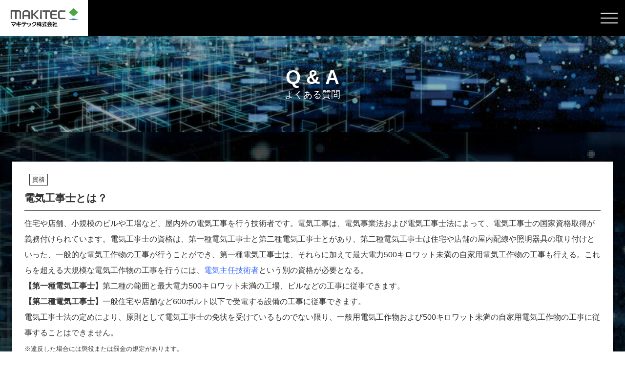

--- FILE ---
content_type: text/html; charset=UTF-8
request_url: http://makitec.co.jp/glossary/qa_license3/
body_size: 15184
content:
<!DOCTYPE html>
<html lang="ja">
<head>
  <meta charset="UTF-8" />
  <meta name="viewport" content="width=device-width,initial-scale=1" />
  <link rel="icon" href="" />
  <title>電気工事士とは？ &#8211; 岡山で電気保安、電気工事、省エネならマキテック株式会社</title>
<link rel='dns-prefetch' href='//kit.fontawesome.com' />
<link rel='dns-prefetch' href='//s.w.org' />
<link rel='stylesheet' id='wp-block-library-css'  href='http://makitec.co.jp/admin/wp-includes/css/dist/block-library/style.min.css?ver=5.5.17' type='text/css' media='all' />
<link rel='stylesheet' id='responsive-lightbox-prettyphoto-css'  href='http://makitec.co.jp/admin/wp-content/plugins/responsive-lightbox/assets/prettyphoto/prettyPhoto.min.css?ver=2.2.3' type='text/css' media='all' />
<link rel='stylesheet' id='resetcss-css'  href='http://makitec.co.jp/admin/wp-content/themes/Makitec/css/reset.css?ver=1579777343' type='text/css' media='all' />
<link rel='stylesheet' id='stylescss-css'  href='http://makitec.co.jp/admin/wp-content/themes/Makitec/style.css?ver=1592836309' type='text/css' media='all' />
<script type='text/javascript' src='http://makitec.co.jp/admin/wp-includes/js/jquery/jquery.js?ver=1.12.4-wp' id='jquery-core-js'></script>
<script type='text/javascript' src='http://makitec.co.jp/admin/wp-content/plugins/responsive-lightbox/assets/prettyphoto/jquery.prettyPhoto.min.js?ver=2.2.3' id='responsive-lightbox-prettyphoto-js'></script>
<script type='text/javascript' src='http://makitec.co.jp/admin/wp-content/plugins/responsive-lightbox/assets/infinitescroll/infinite-scroll.pkgd.min.js?ver=5.5.17' id='responsive-lightbox-infinite-scroll-js'></script>
<script type='text/javascript' id='responsive-lightbox-js-extra'>
/* <![CDATA[ */
var rlArgs = {"script":"prettyphoto","selector":"lightbox","customEvents":"","activeGalleries":"1","animationSpeed":"normal","slideshow":"0","slideshowDelay":"5000","slideshowAutoplay":"0","opacity":"0.75","showTitle":"1","allowResize":"1","allowExpand":"1","width":"1080","height":"720","separator":"\/","theme":"pp_default","horizontalPadding":"20","hideFlash":"0","wmode":"opaque","videoAutoplay":"0","modal":"0","deeplinking":"0","overlayGallery":"1","keyboardShortcuts":"1","social":"0","woocommerce_gallery":"0","ajaxurl":"https:\/\/makitec.co.jp\/admin\/wp-admin\/admin-ajax.php","nonce":"9759a7948b"};
/* ]]> */
</script>
<script type='text/javascript' src='http://makitec.co.jp/admin/wp-content/plugins/responsive-lightbox/js/front.js?ver=2.2.3' id='responsive-lightbox-js'></script>
<script type='text/javascript' src='http://makitec.co.jp/admin/wp-content/themes/Makitec/js/main.js?ver=1579239227' id='mainjs-js'></script>
<script type='text/javascript' src='https://kit.fontawesome.com/348b1424d9.js?ver=5.5.17' id='fontawesome-js'></script>
<link rel="https://api.w.org/" href="https://makitec.co.jp/wp-json/" /><link rel="alternate" type="application/json" href="https://makitec.co.jp/wp-json/wp/v2/glossary/399" /><link rel='shortlink' href='https://makitec.co.jp/?p=399' />
<link rel="alternate" type="application/json+oembed" href="https://makitec.co.jp/wp-json/oembed/1.0/embed?url=https%3A%2F%2Fmakitec.co.jp%2Fglossary%2Fqa_license3" />
<link rel="alternate" type="text/xml+oembed" href="https://makitec.co.jp/wp-json/oembed/1.0/embed?url=https%3A%2F%2Fmakitec.co.jp%2Fglossary%2Fqa_license3&#038;format=xml" />
<link rel="icon" href="https://makitec.co.jp/admin/wp-content/uploads/2020/04/cropped-logo_makitec-32x32.jpg" sizes="32x32" />
<link rel="icon" href="https://makitec.co.jp/admin/wp-content/uploads/2020/04/cropped-logo_makitec-192x192.jpg" sizes="192x192" />
<link rel="apple-touch-icon" href="https://makitec.co.jp/admin/wp-content/uploads/2020/04/cropped-logo_makitec-180x180.jpg" />
<meta name="msapplication-TileImage" content="https://makitec.co.jp/admin/wp-content/uploads/2020/04/cropped-logo_makitec-270x270.jpg" />
  <!-- Global site tag (gtag.js) - Google Analytics -->
  <script async src="https://www.googletagmanager.com/gtag/js?id=UA-158779622-1"></script>
  <script>
    window.dataLayer = window.dataLayer || [];
    function gtag(){dataLayer.push(arguments);}
    gtag('js', new Date());

    gtag('config', 'UA-158779622-1');
  </script>
</head>

<body>
  <header>
    <div class="header-container">
      <div class="logo">
        <a href="https://makitec.co.jp/"><img src="http://makitec.co.jp/admin/wp-content/themes/Makitec/images/logo_makitec.png" alt="マキテック株式会社"></a>
      </div>
      <nav class="menu-%e3%83%98%e3%83%83%e3%83%80%e3%83%bc-container"><ul id="menu-%e3%83%98%e3%83%83%e3%83%80%e3%83%bc" class="menu"><li id="menu-item-11" class="menu-item menu-item-type-post_type menu-item-object-page current_page_parent menu-item-11"><a href="https://makitec.co.jp/news/"><strong>NEWS</strong><span class="menu-item-description">お知らせ</span></a></li>
<li id="menu-item-22" class="menu-item menu-item-type-post_type menu-item-object-page menu-item-22"><a href="https://makitec.co.jp/company/"><strong>COMPANY</strong><span class="menu-item-description">会社概要</span></a></li>
<li id="menu-item-23" class="menu-item menu-item-type-post_type menu-item-object-page menu-item-23"><a href="https://makitec.co.jp/service/"><strong>SERVICE</strong><span class="menu-item-description">事業内容</span></a></li>
<li id="menu-item-400" class="menu-item menu-item-type-custom menu-item-object-custom menu-item-400"><a href="/works/"><strong>WORKS</strong><span class="menu-item-description">実績</span></a></li>
<li id="menu-item-441" class="menu-item menu-item-type-custom menu-item-object-custom menu-item-441"><a href="/glossary/"><strong>Q &amp; A</strong><span class="menu-item-description">よくある質問</span></a></li>
<li id="menu-item-488" class="menu-item menu-item-type-custom menu-item-object-custom menu-item-488"><a href="http://makitec.co.jp/recruit/#voice"><strong>VOICE</strong><span class="menu-item-description">先輩の声</span></a></li>
<li id="menu-item-24" class="recruit-btn menu-item menu-item-type-post_type menu-item-object-page menu-item-24"><a href="https://makitec.co.jp/recruit/"><strong>RECRUIT</strong><span class="menu-item-description">採用情報</span></a></li>
<li id="menu-item-25" class="contact-btn menu-item menu-item-type-post_type menu-item-object-page menu-item-25"><a href="https://makitec.co.jp/contact/"><strong>CONTACT</strong><span class="menu-item-description">お問い合わせ</span></a></li>
</ul></nav>      <div class="menu-wrapper show-sp">
        <div class="btn-nav">
          <span></span> <span></span> <span></span>
        </div>
      </div>
    </div>
  </header><article class="default-background page archive" style="background-image: url(http://makitec.co.jp/admin/wp-content/themes/Makitec/images/background-image_1.jpg)">
  <section class="head-image" style="background-image: url(http://makitec.co.jp/admin/wp-content/themes/Makitec/images/header.jpg)">
    <div class="head-image-container">
                <h1>Q & A</h1>
          <p>よくある質問</p>
          </div>
  </section>
  <section class="archive-list">
    <main>
      <article class="single">
                  <ul class="meta-info">
            <li><span class="category">資格</span></li>
          </ul>
                <h2>電気工事士とは？</h2>
        <p>住宅や店舗、小規模のビルや工場など、屋内外の電気工事を行う技術者です。電気工事は、電気事業法および電気工事士法によって、電気工事士の国家資格取得が義務付けられています。電気工事士の資格は、第一種電気工事士と第二種電気工事士とがあり、第二種電気工事士は住宅や店舗の屋内配線や照明器具の取り付けといった、一般的な電気工作物の工事が行うことができ、第一種電気工事士は、それらに加えて最大電力500キロワット未満の自家用電気工作物の工事も行える。これらを超える大規模な電気工作物の工事を行うには、<a style="color: #3366ff;" href="http://makitec.co.jp/glossary/%e9%9b%bb%e9%a8%93%e4%b8%89%e7%a8%ae%e3%81%a3%e3%81%a6%ef%bc%9f%ef%bc%88%e9%9b%bb%e6%b0%97%e4%b8%bb%e4%bb%bb%e6%8a%80%e8%a1%93%e8%80%85%ef%bc%89/">電気主任技術者</a>という別の資格が必要となる。</p>
<ul style="list-style-type: disc;">
<li><span style="font-size: 12pt;"><strong>【第一種電気工事士】</strong></span><span style="font-size: 12pt;">第二種の範囲と最大電力500キロワット未満の工場、ビルなどの工事に従事できます。</span></li>
<li><span style="font-size: 12pt;"><strong>【第二種電気工事士】</strong></span><span style="font-size: 12pt;">一般住宅や店舗など600ボルト以下で受電する設備の工事に従事できます。</span></li>
</ul>
<p>電気工事士法の定めにより、原則として電気工事士の免状を受けているものでない限り、一般用電気工作物および500キロワット未満の自家用電気工作物の工事に従事することはできません。</p>
<p><span style="font-size: 10pt;">※違反した場合には懲役または罰金の規定があります。</span><br />
<span style="font-size: 10pt;">※500キロワット以上の自家用電気工作物の工事は電気事業法に基づく自主保安体制の下、電気工作物を設置する者に選任された電気主任技術者が、施設計画や工事管理・自主検査等を行うよう義務付けられているので、電気工事士法の管轄ではありません。</span></p>
<p>&nbsp;</p>
<p>◉<a style="color: #3366ff;" href="http://makitec.co.jp/service/">事業内容へ</a></p>
<table style="width: 100%; border-collapse: collapse; border-color: #ededed; border-style: solid;" border="3">
<caption> </caption>
<tbody>
<tr>
<td style="width: 100%;"><strong>ちなみに、電気工事とは？</strong><br />
電気工事の分野は大きく分ければ鉄道電気工事と建設電気工事の二つに分かれおり、我々マキテックでは建設電気工事をしています。<br />
建設電気工事とは、官公庁の施設や教育施設、工場、ビル、事務所、病院、住宅などあらゆる建設物の屋内外電気設備の設計、施工を行います。変電設備などの電線施設・配線、大型機器の制御回線のメンテナンスや、あらゆる建物のコンセントから照明器具の取り付け、電球交換まで。電気にまつわる幅広い作業を行う仕事です。新しい建物を造るときに建物内の電気配線をしたり、配電盤や各種電気設備の据付け工事などをゼロから行います。また、すでに使われている建物に、新たな配線や電気設備を追加する工事を行う場合もあります。<br />
公共、企業、住宅と携わる仕事の範囲は幅広く、多種多様な工事に関わることができます。他の建設作業と平行して行うことが多く、通常はグループをつくり共同で施工します。大型の工事となると施工責任者、現場監督がおり、その指示に従って工事を進めていきます。 空港、ダム、コンビニ、住宅など作業現場は多岐に渡るため、飽きのこない仕事と言えます。</td>
</tr>
</tbody>
</table>
<p>&nbsp;</p>
      </article>
              <a href="https://makitec.co.jp/glossary" class="default-btn">Q & Aに戻る</a>
          </main>
    <aside>
                  <ul class="menu">
          <li id="categories-6" class="widget widget_categories"><h2 class="widgettitle">Q &#038; Aカテゴリー</h2>

			<ul>
					<li class="cat-item cat-item-23"><a href="https://makitec.co.jp/glossary/glossary_category/maintenance/">メンテナンス</a> (3)
</li>
	<li class="cat-item cat-item-22"><a href="https://makitec.co.jp/glossary/glossary_category/facility/">設備</a> (4)
</li>
	<li class="cat-item cat-item-21"><a href="https://makitec.co.jp/glossary/glossary_category/license/">資格</a> (3)
</li>
			</ul>

			</li>
        </ul>
              </aside>
  </section>
</article>

    <footer>
      <div class="container">
        <div class="footer-txt">
          <div class="logo">
            <a href="https://makitec.co.jp/"><img src="http://makitec.co.jp/admin/wp-content/themes/Makitec/images/logo_makitec.png" alt="マキテック株式会社"></a>
          </div>
          <div class="location">
            〒703-8203 岡⼭県岡⼭市中区国府市場６番地の２<br>
            TEL. 086-275-3571<br>
            FAX. 086-275-3560<br>
            E-mail:info@makitec.co.jp
          </div>

<div id="ss_gmo_globalsign_secured_site_seal" oncontextmenu="return false;" style="width:100px; height:50px">
<img id="ss_gmo_globalsign_img" src="[data-uri]" alt="" onclick="ss_open_profile()" style="cursor:pointer; border:0; width:100%" >
</div>
<script>
window.addEventListener('load', () => {
let s = document.createElement("script");
s.src = "https://seal.atlas.globalsign.com/gss/one/seal?image=seal_100-50_ja.png";
document.body.appendChild(s);
});
</script>
        </div>
        <nav class="menu-%e3%83%95%e3%83%83%e3%82%bf%e3%83%bc-container"><ul id="menu-%e3%83%95%e3%83%83%e3%82%bf%e3%83%bc" class="menu"><li id="menu-item-48" class="menu-item menu-item-type-post_type menu-item-object-page current_page_parent menu-item-48"><a href="https://makitec.co.jp/news/">お知らせ</a></li>
<li id="menu-item-49" class="menu-item menu-item-type-post_type menu-item-object-page menu-item-49"><a href="https://makitec.co.jp/company/">会社概要</a></li>
<li id="menu-item-50" class="menu-item menu-item-type-post_type menu-item-object-page menu-item-50"><a href="https://makitec.co.jp/service/">事業内容</a></li>
<li id="menu-item-401" class="menu-item menu-item-type-custom menu-item-object-custom menu-item-401"><a href="/works/">実績</a></li>
<li id="menu-item-51" class="menu-item menu-item-type-post_type menu-item-object-page menu-item-51"><a href="https://makitec.co.jp/recruit/">採用情報</a></li>
<li id="menu-item-52" class="menu-item menu-item-type-post_type menu-item-object-page menu-item-52"><a href="https://makitec.co.jp/contact/">お問い合わせ</a></li>
<li id="menu-item-251" class="menu-item menu-item-type-post_type menu-item-object-page menu-item-251"><a href="https://makitec.co.jp/privacy-policy/">個人情報保護方針</a></li>
</ul></nav>      </div>
      <div class="copyright">Copyright MAKITEC Co .,Ltd. All Rights Reserved.</div>
    </footer>
  <script type='text/javascript' src='http://makitec.co.jp/admin/wp-includes/js/wp-embed.min.js?ver=5.5.17' id='wp-embed-js'></script>
</body>
</html>

--- FILE ---
content_type: text/css
request_url: http://makitec.co.jp/admin/wp-content/themes/Makitec/style.css?ver=1592836309
body_size: 46778
content:
@charset "UTF-8";
/*
Theme Name: マキテックコーポレートサイト
*/
/*-----------------------------------
Common
-----------------------------------*/
body {
  font-size: 16px;
  color: #fff;
  font-family: "游ゴシック Medium",YuGothic,YuGothicM,"Hiragino Kaku Gothic ProN","Hiragino Kaku Gothic Pro",メイリオ,Meiryo,sans-serif;
}

@media screen and (max-width: 1335px) {
  body {
    overflow: hidden;
  }
}

a {
  color: #fff;
  text-decoration: none;
  transition: all .3s;
  -webkit-transition: all .3s;
  -moz-transition: all .3s;
  -ms-transition: all .3s;
  -o-transition: all .3s;
}

li {
  list-style: none;
}

img {
  max-width: 100%;
  height: auto;
}

.show-pc {
  display: block;
}

@media screen and (max-width: 1335px) {
  .show-pc {
    display: none;
  }
}

.show-sp {
  display: none;
}

@media screen and (max-width: 1335px) {
  .show-sp {
    display: block;
  }
}

.default-btn {
  display: block;
  margin: 30px auto 0;
  width: 250px;
  padding: 10px;
  border: solid 1px #fff;
  text-align: center;
}

.default-btn i {
  padding-left: 10px;
}

.fixed {
  position: fixed;
}

.container {
  display: -webkit-box;
  display: -ms-flexbox;
  display: flex;
  -ms-flex-wrap: wrap;
      flex-wrap: wrap;
  color: #333;
}

.default-background {
  padding-top: 100px;
  width: 100%;
  background-size: cover;
  background-repeat: repeat;
}

@media screen and (max-width: 1335px) {
  .default-background {
    padding-top: 35px;
  }
}

.is-nav-active {
  overflow: hidden;
}

.is-nav-active header .header-container nav {
  -webkit-transform: translateX(0);
  transform: translateX(0);
  overflow: auto;
}

header {
  position: fixed;
  width: 100%;
  z-index: 99;
  -webkit-transition: all .3s;
  transition: all .3s;
}

header.fixed {
  background: rgba(0, 0, 0, 0.6);
}

@media screen and (max-width: 1335px) {
  header {
    position: fixed;
    width: 100%;
    padding: 0;
    background: #000;
  }
}

header .header-container {
  display: -webkit-box;
  display: -ms-flexbox;
  display: flex;
  width: 100%;
  -webkit-box-pack: justify;
      -ms-flex-pack: justify;
          justify-content: space-between;
}

header .header-container .logo {
  padding: 20px 30px;
  background: #fff;
}

@media screen and (max-width: 1335px) {
  header .header-container .logo {
    padding: 15px;
  }
}

header .header-container .logo img {
  width: 170px;
}

@media screen and (max-width: 1335px) {
  header .header-container .logo img {
    display: -webkit-box;
    display: -ms-flexbox;
    display: flex;
    width: 150px;
  }
}

header .header-container nav {
  line-height: 0;
}

@media screen and (max-width: 1335px) {
  header .header-container nav {
    position: fixed;
    background: #101010;
    top: 0;
    right: 0;
    width: 60vw;
    height: 100vh;
    padding-top: 55px;
    -webkit-transform: translateX(100%);
            transform: translateX(100%);
    -webkit-transition: -webkit-transform .3s;
    transition: -webkit-transform .3s;
    transition: transform .3s;
    transition: transform .3s, -webkit-transform .3s;
  }
}

header .header-container nav ul {
  display: -webkit-box;
  display: -ms-flexbox;
  display: flex;
}

@media screen and (max-width: 1335px) {
  header .header-container nav ul {
    height: 100%;
    display: block;
  }
}

header .header-container nav ul li {
  line-height: 1.8;
  padding: 20px 35px;
}

@media screen and (max-width: 1335px) {
  header .header-container nav ul li {
    width: 100%;
    padding: 4px 35px;
  }
}

header .header-container nav ul li a {
  display: block;
  text-align: center;
}

@media screen and (max-width: 1335px) {
  header .header-container nav ul li a {
    font-size: 1.2rem;
  }
}

header .header-container nav ul li a strong {
  display: block;
}

@media screen and (max-width: 1335px) {
  header .header-container nav ul li a strong {
    font-size: 1rem;
    line-height: 1.5;
  }
}

header .header-container nav ul li a span {
  font-size: .8rem;
}

header .header-container nav ul li.recruit-btn {
  background: #67C5D6;
}

header .header-container nav ul li.contact-btn {
  background: #2495c7;
}

@media screen and (max-width: 1335px) {
  header .header-container .menu-wrapper {
    display: -webkit-box;
    display: -ms-flexbox;
    display: flex;
    -webkit-box-align: center;
        -ms-flex-align: center;
            align-items: center;
    padding: 0 15px;
  }
  header .header-container .menu-wrapper .btn-nav {
    position: relative;
    width: 35px;
    height: 30px;
  }
  header .header-container .menu-wrapper .btn-nav span {
    position: absolute;
    right: 0;
    display: block;
    width: 100%;
    height: 2px;
    background-color: #fff;
    -webkit-transition: opacity .3s,width .3s,background-color .3s,-webkit-transform .3s;
    transition: opacity .3s,width .3s,background-color .3s,-webkit-transform .3s;
    transition: opacity .3s,transform .3s,width .3s,background-color .3s;
    transition: opacity .3s,transform .3s,width .3s,background-color .3s,-webkit-transform .3s;
  }
  header .header-container .menu-wrapper .btn-nav span:first-child {
    top: 4px;
  }
  header .header-container .menu-wrapper .btn-nav span:nth-child(2) {
    top: 14px;
  }
  header .header-container .menu-wrapper .btn-nav span:nth-child(3) {
    bottom: 4px;
  }
  header .header-container .menu-wrapper .btn-nav.is-active span {
    background-color: #fff;
  }
  header .header-container .menu-wrapper .btn-nav.is-active span:first-child {
    -webkit-transform: rotate(45deg);
            transform: rotate(45deg);
    top: 14px;
  }
  header .header-container .menu-wrapper .btn-nav.is-active span:nth-child(2) {
    opacity: 0;
  }
  header .header-container .menu-wrapper .btn-nav.is-active span:nth-child(3) {
    -webkit-transform: rotate(-45deg);
            transform: rotate(-45deg);
    bottom: 14px;
  }
}

footer {
  background: #000;
  padding: 30px 30px 15px;
  font-size: .8rem;
}

footer .container {
  max-width: 1200px;
  width: 100%;
  color: #fff;
  margin: auto;
  -webkit-box-pack: justify;
      -ms-flex-pack: justify;
          justify-content: space-between;
}

footer .container .footer-txt .logo {
  background: #fff;
  padding: 7px 20px;
  width: 220px;
}

@media screen and (max-width: 1335px) {
  footer .container .footer-txt .logo {
    margin: auto;
  }
}

footer .container .footer-txt .location {
  margin-top: 15px;
  line-height: 1.8;
}

@media screen and (max-width: 1335px) {
  footer .container nav {
    display: none;
  }
}

footer .container nav ul {
  display: -webkit-box;
  display: -ms-flexbox;
  display: flex;
}

footer .container nav ul li {
  border-right: 1px solid #fff;
  padding: 0 15px;
}

footer .container nav ul li:last-of-type {
  border-right: none;
}

footer .copyright {
  text-align: center;
  margin-top: 30px;
}

@media screen and (max-width: 1335px) {
  footer .copyright {
    margin-top: 50px;
  }
}

/*-----------------------------------
Top
-----------------------------------*/
.top {
  line-height: 1.8;
}

.top h3 {
  font-size: 1.5rem;
  margin-bottom: 15px;
  text-align: center;
}

@media screen and (max-width: 1335px) {
  .top h3 {
    font-size: 1.2rem;
  }
}

.top .head-image {
  line-height: 0;
}

@media screen and (max-width: 1335px) {
  .top .head-image {
    padding-top: 70px;
  }
}

.top .head-image img {
  width: 100%;
}

.top .intro {
  padding-bottom: 100px;
  text-align: center;
  font-size: 1.5rem;
  font-weight: bold;
}

@media screen and (max-width: 1335px) {
  .top .intro {
    padding: 15px 5px 20px;
    font-size: 1.1rem;
  }
}

.top .container {
  padding: 25px 0;
}

.top .container .image-bg {
  height: 500px;
  background-size: cover;
  background-position: center;
}

.top .container .inner-txt {
  color: #fff;
}

@media screen and (max-width: 1335px) {
  .top .container .inner-txt {
    padding: 0 10px 5px;
  }
}

@media screen and (max-width: 1335px) {
  .top .container .inner-txt .top-intro-container div {
    font-size: 0.85rem;
  }
}

.top .container .inner-txt a {
  display: block;
  margin: 30px auto 0;
  width: 250px;
  padding: 10px;
  border: solid 1px #fff;
}

@media screen and (max-width: 1335px) {
  .top .container .inner-txt a {
    width: 220px;
    padding: 8px;
  }
}

.top .container .inner-txt a i {
  padding-left: 10px;
}

.top .container .left-inner {
  width: 50%;
  display: -webkit-box;
  display: -ms-flexbox;
  display: flex;
  -webkit-box-align: center;
      -ms-flex-align: center;
          align-items: center;
  -webkit-box-pack: center;
      -ms-flex-pack: center;
          justify-content: center;
  text-align: center;
}

.top .container .left-inner.image-bg {
  -webkit-clip-path: polygon(0% 0%, 0% 100%, 90% 100%, 100% 0%);
          clip-path: polygon(0% 0%, 0% 100%, 90% 100%, 100% 0%);
}

@media screen and (max-width: 1335px) {
  .top .container .left-inner.image-bg {
    -webkit-clip-path: none;
            clip-path: none;
    height: 200px;
  }
}

@media screen and (max-width: 1335px) {
  .top .container .left-inner {
    width: 100%;
    padding: 15px 0;
  }
}

.top .container .right-inner {
  width: 50%;
  display: -webkit-box;
  display: -ms-flexbox;
  display: flex;
  -webkit-box-align: center;
      -ms-flex-align: center;
          align-items: center;
  -webkit-box-pack: center;
      -ms-flex-pack: center;
          justify-content: center;
  text-align: center;
}

.top .container .right-inner.image-bg {
  -webkit-clip-path: polygon(10% 0%, 0% 100%, 100% 100%, 100% 0%);
          clip-path: polygon(10% 0%, 0% 100%, 100% 100%, 100% 0%);
}

@media screen and (max-width: 1335px) {
  .top .container .right-inner.image-bg {
    -webkit-clip-path: none;
            clip-path: none;
    height: 200px;
  }
}

@media screen and (max-width: 1335px) {
  .top .container .right-inner {
    width: 100%;
    padding: 15px 0;
  }
}

@media screen and (max-width: 1335px) {
  .top .service .left-inner {
    -webkit-box-ordinal-group: 3;
        -ms-flex-order: 2;
            order: 2;
  }
}

@media screen and (max-width: 1335px) {
  .top .service .right-inner {
    -webkit-box-ordinal-group: 2;
        -ms-flex-order: 1;
            order: 1;
  }
}

.top .news {
  padding: 75px 0 150px;
}

.top .news .news-list {
  width: 600px;
  margin: auto;
}

@media screen and (max-width: 1335px) {
  .top .news .news-list {
    width: 100%;
    padding: 0 15px;
  }
}

.top .news .news-list > a {
  display: block;
  margin: 30px auto 0;
  width: 250px;
  padding: 10px;
  border: solid 1px #fff;
  text-align: center;
}

.top .news .news-list > a i {
  padding-left: 10px;
}

@media screen and (max-width: 1335px) {
  .top .news .news-list > a {
    width: 220px;
    padding: 8px;
  }
}

.top .news .news-list dl {
  display: -webkit-box;
  display: -ms-flexbox;
  display: flex;
  -ms-flex-wrap: wrap;
      flex-wrap: wrap;
}

.top .news .news-list dl dt {
  width: 40%;
  -webkit-box-sizing: border-box;
          box-sizing: border-box;
  padding: 15px 10px;
  border-top: solid 1px #fff;
  display: -webkit-box;
  display: -ms-flexbox;
  display: flex;
  -ms-flex-wrap: wrap;
      flex-wrap: wrap;
  -webkit-box-align: center;
      -ms-flex-align: center;
          align-items: center;
}

.top .news .news-list dl dt span {
  display: -webkit-box;
  display: -ms-flexbox;
  display: flex;
  background: #fff;
  color: #000;
  font-size: 0.8rem;
  width: 90px;
  text-align: center;
  -webkit-box-align: center;
      -ms-flex-align: center;
          align-items: center;
  -webkit-box-pack: center;
      -ms-flex-pack: center;
          justify-content: center;
  margin-left: 15px;
}

@media screen and (max-width: 1335px) {
  .top .news .news-list dl dt span {
    margin-left: 0;
  }
}

.top .news .news-list dl dt:last-of-type {
  border-bottom: solid 1px #fff;
}

.top .news .news-list dl dd {
  width: 60%;
  -webkit-box-sizing: border-box;
          box-sizing: border-box;
  padding: 10px;
  border-top: solid 1px #fff;
  position: relative;
}

.top .news .news-list dl dd:last-of-type {
  border-bottom: solid 1px #fff;
}

.top .news .news-list dl dd a {
  position: absolute;
  top: 0;
  right: 0;
  bottom: 0;
  left: 0;
  display: -webkit-box;
  display: -ms-flexbox;
  display: flex;
  -webkit-box-align: center;
      -ms-flex-align: center;
          align-items: center;
}

/*-----------------------------------
News
-----------------------------------*/
/*-------------
Archive
-------------*/
.archive {
  padding: 96px 0 60px;
}

@media screen and (max-width: 1335px) {
  .archive {
    padding-top: 71px !important;
  }
}

.archive .archive-list {
  width: 1000px;
  margin: auto;
  display: -webkit-box;
  display: -ms-flexbox;
  display: flex;
  padding-top: 35px;
}

@media screen and (max-width: 1335px) {
  .archive .archive-list {
    width: 100%;
    -ms-flex-wrap: wrap;
        flex-wrap: wrap;
  }
}

.archive .archive-list > main {
  width: 70%;
  padding: 25px;
  -webkit-box-sizing: border-box;
          box-sizing: border-box;
}

@media screen and (max-width: 1335px) {
  .archive .archive-list > main {
    width: 100%;
  }
}

.archive .archive-list > aside {
  width: 30%;
  padding: 0 35px;
  -webkit-box-sizing: border-box;
          box-sizing: border-box;
}

@media screen and (max-width: 1335px) {
  .archive .archive-list > aside {
    width: 100%;
    margin-top: 60px;
  }
}

.archive .archive-list > aside h2 {
  font-size: 1.3rem;
  border-bottom: solid 1px #fff;
  text-align: left;
}

.archive .archive-list > aside .menu > li {
  margin-bottom: 20px;
}

.archive .archive-list > aside .menu > li > ul {
  padding: 15px;
  font-weight: bold;
}

.archive .archive-list > aside .menu > li > ul li {
  padding: 5px 0;
}

.archive .archive-list .archive-list-inner .list-loop dl {
  display: -webkit-box;
  display: -ms-flexbox;
  display: flex;
  -ms-flex-wrap: wrap;
      flex-wrap: wrap;
}

.archive .archive-list .archive-list-inner .list-loop dl dt {
  width: 40%;
  -webkit-box-sizing: border-box;
          box-sizing: border-box;
  padding: 15px 10px;
  border-top: solid 1px #fff;
  display: -webkit-box;
  display: -ms-flexbox;
  display: flex;
  -webkit-box-align: center;
      -ms-flex-align: center;
          align-items: center;
}

@media screen and (max-width: 1335px) {
  .archive .archive-list .archive-list-inner .list-loop dl dt {
    -ms-flex-wrap: wrap;
        flex-wrap: wrap;
  }
}

.archive .archive-list .archive-list-inner .list-loop dl dt span {
  display: -webkit-box;
  display: -ms-flexbox;
  display: flex;
  background: #fff;
  color: #000;
  font-size: 0.8rem;
  width: 90px;
  text-align: center;
  -webkit-box-align: center;
      -ms-flex-align: center;
          align-items: center;
  -webkit-box-pack: center;
      -ms-flex-pack: center;
          justify-content: center;
  margin-left: 15px;
}

@media screen and (max-width: 1335px) {
  .archive .archive-list .archive-list-inner .list-loop dl dt span {
    margin-left: 0;
    margin-top: 5px;
  }
}

.archive .archive-list .archive-list-inner .list-loop dl dt:last-of-type {
  border-bottom: solid 1px #fff;
}

.archive .archive-list .archive-list-inner .list-loop dl dd {
  width: 60%;
  -webkit-box-sizing: border-box;
          box-sizing: border-box;
  padding: 10px;
  border-top: solid 1px #fff;
  position: relative;
}

.archive .archive-list .archive-list-inner .list-loop dl dd:last-of-type {
  border-bottom: solid 1px #fff;
}

.archive .archive-list .archive-list-inner .list-loop dl dd a {
  position: absolute;
  top: 0;
  right: 0;
  bottom: 0;
  left: 0;
  display: -webkit-box;
  display: -ms-flexbox;
  display: flex;
  -webkit-box-align: center;
      -ms-flex-align: center;
          align-items: center;
}

.archive .archive-list .archive-list-inner .pagenation .page-numbers {
  display: -webkit-box;
  display: -ms-flexbox;
  display: flex;
  -webkit-box-pack: center;
      -ms-flex-pack: center;
          justify-content: center;
  padding: 15px;
}

.archive .archive-list .archive-list-inner .pagenation .page-numbers li {
  margin: 10px;
  padding: 0;
}

.archive .archive-list .archive-list-inner .pagenation .page-numbers li .page-numbers {
  display: block;
  line-height: 1;
  padding: 10px 15px;
  border: solid 1px #fff;
}

.archive .archive-list .archive-list-inner .pagenation .page-numbers li .page-numbers.current {
  background: #fff;
  color: #333;
}

/*-------------
Posts
-------------*/
.archive .single {
  background: #fff;
  padding: 25px;
  color: #333;
  line-height: 2;
}

.archive .single .meta-info {
  display: -webkit-box;
  display: -ms-flexbox;
  display: flex;
  -webkit-box-align: center;
      -ms-flex-align: center;
          align-items: center;
}

.archive .single .meta-info .category {
  padding: 5px;
  border: solid 1px #333;
  font-size: .8rem;
  margin-left: 10px;
  display: block;
  line-height: 1;
}

.archive .single h2 {
  text-align: left;
  font-size: 1.3rem;
  border-bottom: solid 1px #333;
  padding: 5px 0;
  margin-bottom: 10px;
}

.archive .single img {
  margin: 15px 0;
}

.archive .single table tr th {
  padding: 15px;
}

.archive .single table tr td {
  padding: 15px;
}

/*-----------------------------------
Works
-----------------------------------*/
/*-------------
Archive
-------------*/
.archive .archive-list .works .news-dt {
  width: 45% !important;
}

.archive .archive-list .works .news-dt.no-image-dt {
  width: 0% !important;
  padding: 0 !important;
}

.archive .archive-list .works .news-dt img {
  width: 100%;
}

.archive .archive-list .works .news-dd {
  width: 55% !important;
  min-height: 200px;
}

.archive .archive-list .works .news-dd.no-image-dd {
  width: 100% !important;
  min-height: 200px;
}

.archive .archive-list .works .news-dd.no-image-dd a {
  -webkit-box-pack: left;
      -ms-flex-pack: left;
          justify-content: left;
  padding: 15px 10px;
}

.archive .archive-list .works .news-dd.no-image-dd a ul {
  width: 100%;
}

.archive .archive-list .works .news-dd.no-image-dd a ul li {
  text-align: left;
}

.archive .archive-list .works .news-dd.no-image-dd a ul li:first-child {
  width: 43%;
  text-align: center;
}

.archive .archive-list .works .news-dd a {
  -webkit-box-pack: center;
      -ms-flex-pack: center;
          justify-content: center;
}

.archive .archive-list .works .news-dd a ul li {
  padding: 10px 0;
  text-align: center;
}

@media screen and (max-width: 1335px) {
  .archive .archive-list .works .news-dd a ul li {
    padding: 5px 0;
  }
}

.archive .archive-list .works .news-dd a ul li .category {
  padding: 10px 5px;
  border: solid 1px #fff;
  font-size: .8rem;
  display: block;
  line-height: 1;
}

@media screen and (max-width: 1335px) {
  .archive .archive-list .works .news-dd a ul li .category {
    padding: 5px;
  }
}

/*-------------
Posts
-------------*/
.archive .archive-list .single .details > P {
  padding: 15px 15px 30px;
}

.archive .archive-list .single .details dl {
  display: -webkit-box;
  display: -ms-flexbox;
  display: flex;
  -ms-flex-wrap: wrap;
      flex-wrap: wrap;
}

.archive .archive-list .single .details dl dt {
  background: #aaa;
  color: #fff;
  width: 30%;
  -webkit-box-sizing: border-box;
          box-sizing: border-box;
  padding: 10px;
  border-bottom: 1px solid #aaa;
  border-right: 1px solid #aaa;
}

.archive .archive-list .single .details dl dt:first-of-type {
  border-top: 1px solid #aaa;
}

.archive .archive-list .single .details dl dd {
  width: 70%;
  -webkit-box-sizing: border-box;
          box-sizing: border-box;
  padding: 10px;
  border-bottom: 1px solid #aaa;
  border-right: 1px solid #aaa;
}

.archive .archive-list .single .details dl dd:first-of-type {
  border-top: 1px solid #aaa;
}

/*-----------------------------------
glossary
-----------------------------------*/
/*-------------
Archive
-------------*/
.archive.glossary-archive .archive-list main {
  width: 100%;
  padding-top: 0;
}

.archive.glossary-archive .archive-list main .glossary h2 {
  margin: 40px 0 15px;
}

.archive.glossary-archive .archive-list main .glossary dl {
  max-width: 650px;
  width: 100%;
  margin: auto;
}

.archive.glossary-archive .archive-list main .glossary dl .news-dt {
  width: 30% !important;
  min-height: 70px;
  -webkit-box-pack: center;
      -ms-flex-pack: center;
          justify-content: center;
}

@media screen and (max-width: 1335px) {
  .archive.glossary-archive .archive-list main .glossary dl .news-dt {
    min-height: 100px;
  }
}

.archive.glossary-archive .archive-list main .glossary dl .news-dt span {
  margin-left: 0 !important;
}

.archive.glossary-archive .archive-list main .glossary dl .news-dd {
  width: 70% !important;
}

/*-------------
Posts
-------------*/
/*-----------------------------------
Pages
-----------------------------------*/
/*-------------
Common
-------------*/
@media screen and (max-width: 1335px) {
  .page {
    padding-top: 71px;
  }
}

.page h2 {
  font-size: 2rem;
  text-align: center;
}

.page .sub-ttl {
  font-size: .85rem;
  text-align: center;
}

.page .head-image {
  height: 350px;
  width: 100%;
  background-size: cover;
  display: -webkit-box;
  display: -ms-flexbox;
  display: flex;
  -webkit-box-align: center;
      -ms-flex-align: center;
          align-items: center;
  -webkit-box-pack: center;
      -ms-flex-pack: center;
          justify-content: center;
}

@media screen and (max-width: 1335px) {
  .page .head-image {
    height: 200px;
  }
}

.page .head-image .head-image-container {
  text-align: center;
}

.page .head-image .head-image-container h1 {
  font-size: 2.5rem;
}

.page .head-image .head-image-container p {
  font-size: 1.2rem;
}

.page .default-background {
  padding-bottom: 40px;
}

.page .default-background .inner-contents {
  width: 1000px;
  padding: 25px;
  margin: auto;
  background: #fff;
  color: #333;
  line-height: 1.8;
}

.page .default-background .inner-contents dl dt {
  padding-top: 15px;
}

.page .default-background .inner-contents dl dd {
  padding-bottom: 15px;
}

@media screen and (max-width: 1335px) {
  .page .default-background .inner-contents {
    width: 100%;
    padding: 15px;
  }
}

/*-------------
Company
-------------*/
.outline .message .container {
  background: #fff;
  line-height: 0;
  margin-top: 25px;
}

@media screen and (max-width: 1335px) {
  .outline .message .container {
    -ms-flex-wrap: wrap;
        flex-wrap: wrap;
  }
}

.outline .message .container .left-inner {
  width: 40%;
  height: 600px;
  background-size: cover;
  background-repeat: repeat;
  background-position: center;
}

@media screen and (max-width: 1335px) {
  .outline .message .container .left-inner {
    width: 100%;
    height: 250px;
  }
}

.outline .message .container .right-inner {
  width: 60%;
  line-height: 2;
  display: -webkit-box;
  display: -ms-flexbox;
  display: flex;
  -webkit-box-align: center;
      -ms-flex-align: center;
          align-items: center;
  -webkit-box-pack: center;
      -ms-flex-pack: center;
          justify-content: center;
}

@media screen and (max-width: 1335px) {
  .outline .message .container .right-inner {
    width: 100%;
    padding: 15px;
  }
}

.outline .message .container .right-inner .right-inner-txt {
  padding: 35px;
}

@media screen and (max-width: 1335px) {
  .outline .message .container .right-inner .right-inner-txt {
    padding: 15px;
  }
}

.outline .message .container .right-inner .right-inner-txt h3 {
  font-size: 1.6rem;
  margin-bottom: 10px;
}

.outline .information {
  padding-top: 100px;
  padding-bottom: 100px;
}

.outline .information dl {
  width: 630px;
  margin: 25px auto 0;
  display: -webkit-box;
  display: -ms-flexbox;
  display: flex;
  -ms-flex-wrap: wrap;
      flex-wrap: wrap;
}

@media screen and (max-width: 1335px) {
  .outline .information dl {
    width: 100%;
    padding: 15px;
  }
}

.outline .information dl dt {
  width: 25%;
  padding: 15px;
  -webkit-box-sizing: border-box;
          box-sizing: border-box;
  border-top: 1px solid #fff;
}

.outline .information dl dt:last-of-type {
  border-bottom: 1px solid #fff;
}

@media screen and (max-width: 1335px) {
  .outline .information dl dt {
    width: 30%;
  }
}

.outline .information dl dd {
  width: 75%;
  padding: 15px;
  -webkit-box-sizing: border-box;
          box-sizing: border-box;
  border-top: 1px solid #fff;
}

.outline .information dl dd:last-of-type {
  border-bottom: 1px solid #fff;
}

@media screen and (max-width: 1335px) {
  .outline .information dl dd {
    width: 70%;
  }
}

.outline .information .hiramatsu-group {
  width: 550px;
  margin: 35px auto 0;
  text-align: center;
}

@media screen and (max-width: 1335px) {
  .outline .information .hiramatsu-group {
    width: 100%;
    padding: 0 15px;
  }
}

.outline .information .hiramatsu-group img {
  width: 250px;
}

.outline .information .hiramatsu-group p {
  padding: 5px 0 0;
}

@media screen and (max-width: 1335px) {
  .outline .information .hiramatsu-group p {
    font-size: .85rem;
  }
}

.outline .management .management-inner {
  width: 630px;
  margin: 25px auto 0;
  padding-bottom: 50px;
  color: #fff;
  line-height: 1.8;
}

@media screen and (max-width: 1335px) {
  .outline .management .management-inner {
    width: 100%;
    padding: 15px;
    margin-top: 0;
  }
}

.outline .management .management-inner h3 {
  margin: 30px 0 10px;
  text-align: center;
  font-size: 1.4rem;
}

.outline .management .management-inner ol {
  padding: 15px 0 15px 20px;
}

.outline .management .management-inner ol li {
  list-style-type: decimal;
}

.history {
  padding-top: 100px;
  padding-bottom: 150px;
  width: 100%;
  background-size: cover;
  background-repeat: repeat;
}

@media screen and (max-width: 1335px) {
  .history {
    padding-bottom: 50px;
  }
}

.history .container {
  background: #fff;
  line-height: 0;
  margin-top: 25px;
}

@media screen and (max-width: 1335px) {
  .history .container {
    -ms-flex-wrap: wrap;
        flex-wrap: wrap;
  }
}

.history .container .left-inner {
  width: 60%;
  padding-top: 50px;
  padding-bottom: 50px;
  line-height: 2;
}

@media screen and (max-width: 1335px) {
  .history .container .left-inner {
    width: 100%;
    padding: 15px;
    -webkit-box-ordinal-group: 3;
        -ms-flex-order: 2;
            order: 2;
  }
}

.history .container .left-inner dl {
  width: 80%;
  margin: 25px auto 0;
  display: -webkit-box;
  display: -ms-flexbox;
  display: flex;
  -ms-flex-wrap: wrap;
      flex-wrap: wrap;
}

@media screen and (max-width: 1335px) {
  .history .container .left-inner dl {
    width: 100%;
    font-size: 0.85rem;
    margin: 10px 0;
  }
}

.history .container .left-inner dl dt {
  width: 25%;
  padding: 15px;
  -webkit-box-sizing: border-box;
          box-sizing: border-box;
  border-top: 1px solid #888;
  color: #25287B;
  font-weight: bold;
}

@media screen and (max-width: 1335px) {
  .history .container .left-inner dl dt {
    width: 40%;
  }
}

.history .container .left-inner dl dt:last-of-type {
  border-bottom: 1px solid #888;
}

.history .container .left-inner dl dd {
  width: 75%;
  padding: 15px;
  -webkit-box-sizing: border-box;
          box-sizing: border-box;
  border-top: 1px solid #888;
}

@media screen and (max-width: 1335px) {
  .history .container .left-inner dl dd {
    width: 60%;
  }
}

.history .container .left-inner dl dd:last-of-type {
  border-bottom: 1px solid #888;
}

.history .container .right-inner {
  width: 40%;
  background-size: cover;
  background-repeat: repeat;
  background-position: center;
}

@media screen and (max-width: 1335px) {
  .history .container .right-inner {
    -webkit-box-ordinal-group: 2;
        -ms-flex-order: 1;
            order: 1;
    width: 100%;
    height: 250px;
  }
}

/*-------------
Service
-------------*/
.department {
  padding-bottom: 100px;
}

.department .intro {
  text-align: center;
  padding-bottom: 50px;
}

@media screen and (max-width: 1335px) {
  .department .intro {
    padding-bottom: 25px;
  }
}

.department .intro h2 {
  font-weight: normal;
  font-size: 1.2rem;
  line-height: 2;
  margin-bottom: 20px;
}

.department .container {
  -ms-flex-wrap: nowrap;
      flex-wrap: nowrap;
  margin: 100px 0;
  line-height: 2;
}

@media screen and (max-width: 1335px) {
  .department .container {
    margin: 25px 0;
  }
}

.department .container h3 {
  font-size: 1.5rem;
  margin-bottom: 15px;
}

.department .container .left-inner {
  width: 70%;
}

.department .container .right-inner {
  width: 70%;
}

.department .container:last-of-type {
  margin-bottom: 0;
}

.department section {
  width: 1200px;
  margin: auto;
}

@media screen and (max-width: 1335px) {
  .department section {
    width: 100%;
    padding: 15px;
  }
}

.department section:nth-of-type(odd) .container {
  position: relative;
}

@media screen and (max-width: 1335px) {
  .department section:nth-of-type(odd) .container {
    -ms-flex-wrap: wrap;
        flex-wrap: wrap;
  }
}

.department section:nth-of-type(odd) .container .left-inner {
  background-size: cover;
  z-index: 3;
  position: absolute;
  left: -200px;
  top: -50px;
  height: 480px;
  background-position: center;
}

@media screen and (max-width: 1335px) {
  .department section:nth-of-type(odd) .container .left-inner {
    position: static;
    width: 100%;
    height: 250px;
    -webkit-box-ordinal-group: 2;
        -ms-flex-order: 1;
            order: 1;
  }
}

.department section:nth-of-type(odd) .container .right-inner {
  background: #fff;
  height: 480px;
  display: -webkit-box;
  display: -ms-flexbox;
  display: flex;
  padding: 70px;
  -webkit-box-align: center;
      -ms-flex-align: center;
          align-items: center;
  margin: 0 0 0 auto;
}

.department section:nth-of-type(odd) .container .right-inner .inner-txt {
  margin: 0 0 0 auto;
}

.department section:nth-of-type(odd) .container .right-inner .inner-txt.buliding {
  margin: 0 -20px 0px auto;
}

@media screen and (max-width: 1335px) {
  .department section:nth-of-type(odd) .container .right-inner .inner-txt.buliding {
    margin: auto;
  }
}

@media screen and (max-width: 1335px) {
  .department section:nth-of-type(odd) .container .right-inner {
    height: auto;
    padding: 20px;
    width: 100%;
  }
}

.department section:nth-of-type(even) .container {
  position: relative;
}

@media screen and (max-width: 1335px) {
  .department section:nth-of-type(even) .container {
    -ms-flex-wrap: wrap;
        flex-wrap: wrap;
  }
}

.department section:nth-of-type(even) .container .left-inner {
  background: #fff;
  height: 480px;
  display: -webkit-box;
  display: -ms-flexbox;
  display: flex;
  padding: 70px;
  -webkit-box-align: center;
      -ms-flex-align: center;
          align-items: center;
}

@media screen and (max-width: 1335px) {
  .department section:nth-of-type(even) .container .left-inner {
    height: auto;
    padding: 20px;
    width: 100%;
  }
}

.department section:nth-of-type(even) .container .right-inner {
  background-size: cover;
  z-index: 3;
  position: absolute;
  right: -200px;
  top: -50px;
  height: 480px;
  background-position: center;
}

@media screen and (max-width: 1335px) {
  .department section:nth-of-type(even) .container .right-inner {
    position: static;
    width: 100%;
    height: 250px;
    -webkit-box-ordinal-group: 2;
        -ms-flex-order: 1;
            order: 1;
  }
}

/*-----------------------------------
Recruit
-----------------------------------*/
/*-------------
Recruit Top
-------------*/
.recruit .message {
  line-height: 1.8;
}

.recruit .message .container {
  margin-top: 25px;
}

@media screen and (max-width: 1335px) {
  .recruit .message .container {
    -ms-flex-wrap: wrap;
        flex-wrap: wrap;
  }
}

.recruit .message .container .left-inner {
  width: 60%;
  display: -webkit-box;
  display: -ms-flexbox;
  display: flex;
  -webkit-box-align: center;
      -ms-flex-align: center;
          align-items: center;
  -webkit-box-pack: center;
      -ms-flex-pack: center;
          justify-content: center;
  background: #fff;
}

@media screen and (max-width: 1335px) {
  .recruit .message .container .left-inner {
    width: 100%;
    -webkit-box-ordinal-group: 3;
        -ms-flex-order: 2;
            order: 2;
  }
}

.recruit .message .container .left-inner .inner-txt {
  padding: 35px;
}

@media screen and (max-width: 1335px) {
  .recruit .message .container .left-inner .inner-txt {
    padding: 15px;
  }
}

.recruit .message .container .left-inner .inner-txt h3 {
  font-size: 1.3rem;
  text-align: center;
  padding-bottom: 15px;
}

.recruit .message .container .right-inner {
  width: 40%;
  background-size: cover;
  background-position-x: 40%;
}

@media screen and (max-width: 1335px) {
  .recruit .message .container .right-inner {
    width: 100%;
    height: 500px;
  }
}

@media screen and (max-width: 560px) {
  .recruit .message .container .right-inner {
    height: 250px;
    -webkit-box-ordinal-group: 2;
        -ms-flex-order: 1;
            order: 1;
  }
}

.recruit .voice-list {
  padding: 80px 0;
}

.recruit .voice-list .voice-container {
  width: 1000px;
  margin: auto;
}

@media screen and (max-width: 1335px) {
  .recruit .voice-list .voice-container {
    width: 100%;
    padding: 15px;
  }
}

.recruit .voice-list .voice-container .voice-card {
  background: #fff;
  margin: 35px 0;
}

.recruit .voice-list .voice-container .voice-card .left-inner {
  height: 300px;
  background-size: cover;
  width: 40%;
}

@media screen and (max-width: 1335px) {
  .recruit .voice-list .voice-container .voice-card .left-inner {
    width: 100%;
  }
}

.recruit .voice-list .voice-container .voice-card .right-inner {
  width: 60%;
  display: -webkit-box;
  display: -ms-flexbox;
  display: flex;
  -webkit-box-align: center;
      -ms-flex-align: center;
          align-items: center;
  padding: 25px;
}

@media screen and (max-width: 1335px) {
  .recruit .voice-list .voice-container .voice-card .right-inner {
    width: 100%;
  }
}

.recruit .voice-list .voice-container .voice-card .right-inner h3 {
  font-weight: normal;
  font-size: 1.4rem;
  padding-bottom: 15px;
}

.recruit .voice-list .voice-container .voice-card .right-inner .voice-name {
  font-size: 1.2rem;
}

.recruit .about .container {
  width: 1000px;
  margin: auto;
  padding: 25px 0 130px;
}

@media screen and (max-width: 1335px) {
  .recruit .about .container {
    width: 100%;
    padding: 15px;
  }
}

.recruit .about .container a {
  display: block;
  padding: 15px;
  width: 250px;
  text-align: center;
  border-radius: 5px;
}

.recruit .about .container .left-inner {
  width: 50%;
  display: -webkit-box;
  display: -ms-flexbox;
  display: flex;
  -webkit-box-pack: center;
      -ms-flex-pack: center;
          justify-content: center;
  padding: 15px;
}

.recruit .about .container .left-inner .graduate-btn {
  background: #67C5D6;
}

.recruit .about .container .right-inner {
  width: 50%;
  display: -webkit-box;
  display: -ms-flexbox;
  display: flex;
  -webkit-box-pack: center;
      -ms-flex-pack: center;
          justify-content: center;
  padding: 15px;
}

.recruit .about .container .right-inner .mid-way-btn {
  background: #2495c7;
}

/*-------------
Recruit Voice
-------------*/
.voice .default-background {
  padding-top: 0;
  padding-bottom: 100px;
}

.voice .default-background .main-visual {
  background-size: cover;
  height: 500px;
  width: 100%;
  position: relative;
  background-position-y: 30%;
}

@media screen and (max-width: 1335px) {
  .voice .default-background .main-visual {
    height: 260px;
    background-position: right;
  }
}

.voice .default-background .main-visual .main-visual-container {
  position: absolute;
  left: 80px;
  bottom: 50px;
  background: rgba(255, 255, 255, 0.6);
  color: #333;
  padding: 30px;
}

@media screen and (max-width: 1335px) {
  .voice .default-background .main-visual .main-visual-container {
    position: absolute;
    left: 0;
    bottom: -135px;
    right: 0;
    padding: 15px;
    display: -webkit-box;
    display: -ms-flexbox;
    display: flex;
    -ms-flex-wrap: wrap;
        flex-wrap: wrap;
    background: #f2f2f2;
  }
}

.voice .default-background .main-visual .main-visual-container h2 {
  font-size: 1.5rem;
  padding-bottom: 15px;
  text-align: left;
  font-weight: normal;
  font-family: "游明朝", YuMincho, "Hiragino Mincho ProN W3", "ヒラギノ明朝 ProN W3", "Hiragino Mincho ProN", "HG明朝E", "ＭＳ Ｐ明朝", "ＭＳ 明朝", serif;
}

@media screen and (max-width: 1335px) {
  .voice .default-background .main-visual .main-visual-container h2 {
    font-size: 1.2rem;
    width: 100%;
    padding-bottom: 10px;
  }
}

.voice .default-background .main-visual .main-visual-container .voice-name {
  font-size: 1.1rem;
  padding-left: 10px;
}

.voice .default-background .voice-bg {
  background: #fff;
  width: 1000px;
  -webkit-box-sizing: border-box;
          box-sizing: border-box;
  margin: auto;
  color: #333;
}

@media screen and (max-width: 1335px) {
  .voice .default-background .voice-bg {
    width: 100%;
  }
}

.voice .default-background .voice-bg .voice-txt {
  padding: 50px;
}

@media screen and (max-width: 1335px) {
  .voice .default-background .voice-bg .voice-txt {
    padding: 25px;
  }
}

.voice .default-background .voice-bg .voice-txt h3 {
  padding-bottom: 20px;
  font-size: 1.4rem;
  font-weight: normal;
  font-family: "游明朝", YuMincho, "Hiragino Mincho ProN W3", "ヒラギノ明朝 ProN W3", "Hiragino Mincho ProN", "HG明朝E", "ＭＳ Ｐ明朝", "ＭＳ 明朝", serif;
}

.voice .default-background .voice-bg img {
  width: 100%;
}

.voice .default-background .section-1 {
  padding-top: 135px;
}

/*-------------
Recruit Job-List
-------------*/
.recruit .archive-list > main {
  width: 100%;
}

.recruit .archive-list > main .container {
  background: #fff;
  margin: 35px 0;
}

.recruit .archive-list > main .container .left-inner {
  width: 40%;
  padding: 15px;
  -webkit-box-sizing: border-box;
          box-sizing: border-box;
}

@media screen and (max-width: 1335px) {
  .recruit .archive-list > main .container .left-inner {
    width: 100%;
  }
}

.recruit .archive-list > main .container .right-inner {
  width: 60%;
  padding: 15px;
  -webkit-box-sizing: border-box;
          box-sizing: border-box;
  display: -webkit-box;
  display: -ms-flexbox;
  display: flex;
  -webkit-box-align: center;
      -ms-flex-align: center;
          align-items: center;
  -webkit-box-pack: center;
      -ms-flex-pack: center;
          justify-content: center;
}

@media screen and (max-width: 1335px) {
  .recruit .archive-list > main .container .right-inner {
    width: 100%;
  }
}

.recruit .archive-list > main .container .right-inner .right-inner-block {
  width: 100%;
}

.recruit .archive-list > main .container .right-inner .right-inner-block table {
  table-layout: fixed;
  display: -webkit-box;
  display: -ms-flexbox;
  display: flex;
}

.recruit .archive-list > main .container .right-inner .right-inner-block table tbody {
  width: 100%;
}

.recruit .archive-list > main .container .right-inner .right-inner-block table tbody tr {
  width: 100%;
  display: table;
}

.recruit .archive-list > main .container .right-inner .right-inner-block table tbody tr th {
  width: 30%;
  padding: 10px;
  -webkit-box-sizing: border-box;
          box-sizing: border-box;
  background: #aaa;
  color: #fff;
}

.recruit .archive-list > main .container .right-inner .right-inner-block table tbody tr td {
  width: 70%;
  padding: 10px;
  -webkit-box-sizing: border-box;
          box-sizing: border-box;
}

.recruit .archive-list > main .container .right-inner .right-inner-block .default-btn {
  background: #2495c7;
  border-color: #2495c7;
  margin: 15px 0 0 auto;
}

@media screen and (max-width: 1335px) {
  .recruit .archive-list > main .container .right-inner .right-inner-block .default-btn {
    margin: 15px auto 0;
  }
}

/*-------------
Recruit Job
-------------*/
.job {
  width: 1000px;
  margin: 50px auto;
  padding: 50px 0;
}

@media screen and (max-width: 1335px) {
  .job {
    width: 100%;
  }
}

.job .intro .left-inner {
  width: 35%;
  padding: 15px;
  -webkit-box-sizing: border-box;
          box-sizing: border-box;
}

@media screen and (max-width: 1335px) {
  .job .intro .left-inner {
    width: 100%;
    padding: 0;
  }
}

.job .intro .right-inner {
  width: 65%;
  padding: 15px;
  -webkit-box-sizing: border-box;
          box-sizing: border-box;
  display: -webkit-box;
  display: -ms-flexbox;
  display: flex;
  -webkit-box-align: center;
      -ms-flex-align: center;
          align-items: center;
}

@media screen and (max-width: 1335px) {
  .job .intro .right-inner {
    width: 100%;
    padding: 0;
  }
  .job .intro .right-inner table {
    -ms-flex-wrap: wrap;
        flex-wrap: wrap;
  }
}

@media screen and (max-width: 1335px) and (max-width: 1335px) {
  .job .intro .right-inner table {
    display: table;
    width: 100%;
  }
}

@media screen and (max-width: 1335px) {
  .job .intro .right-inner table tr {
    width: 100%;
  }
  .job .intro .right-inner table tr th, .job .intro .right-inner table tr td {
    width: 100%;
    display: block;
    padding: 10px;
  }
}

.job table {
  table-layout: fixed;
  width: 100%;
}

.job table tr th {
  width: 30%;
  padding: 15px;
  -webkit-box-sizing: border-box;
          box-sizing: border-box;
  background: #aaa;
  color: #fff;
}

@media screen and (max-width: 1335px) {
  .job table tr th {
    display: block;
    width: 100%;
    padding: 10px !important;
  }
}

.job table tr td {
  width: 70%;
  padding: 15px;
  -webkit-box-sizing: border-box;
          box-sizing: border-box;
}

@media screen and (max-width: 1335px) {
  .job table tr td {
    display: block;
    width: 100%;
    padding: 10px !important;
  }
}

.job .default-btn {
  background: #2495c7;
  border-color: #2495c7;
}

/*-------------
Contact
-------------*/
.contact .default-background {
  padding-top: 30px;
  padding-bottom: 80px;
}

.contact-form-wrapper {
  max-width: 1000px;
  width: 100%;
  margin: auto;
  padding: 30px;
  -webkit-box-sizing: border-box;
          box-sizing: border-box;
}

@media screen and (max-width: 1335px) {
  .contact-form-wrapper {
    padding: 0 0 50px;
  }
}

.contact-form-wrapper .contact-form {
  table-layout: fixed;
  width: 100%;
}

.contact-form-wrapper .contact-form ul {
  margin: 0 !important;
}

.contact-form-wrapper .contact-form ul li {
  list-style: none;
}

.contact-form-wrapper .contact-form th, .contact-form-wrapper .contact-form td {
  padding: 20px;
  border: none;
}

@media screen and (max-width: 1335px) {
  .contact-form-wrapper .contact-form th, .contact-form-wrapper .contact-form td {
    padding: 10px;
    width: 100% !important;
    display: block !important;
  }
}

.contact-form-wrapper .contact-form td {
  width: 70%;
}

.contact-form-wrapper .contact-form td input {
  -webkit-appearance: none;
  -moz-appearance: none;
  appearance: none;
  outline: none;
  background: #fff;
  border: solid 1px #ccc;
  font-size: 16px;
  border-radius: 5px;
  -webkit-border-radius: 5px;
  -moz-border-radius: 5px;
  -ms-border-radius: 5px;
  -o-border-radius: 5px;
  -webkit-box-sizing: border-box;
          box-sizing: border-box;
  padding: 7px 10px;
  max-width: 100%;
  color: #333;
}

.contact-form-wrapper .contact-form td input[type="radio"] {
  -webkit-appearance: radio;
  -moz-appearance: radio;
  appearance: radio;
  width: auto;
}

.contact-form-wrapper .contact-form td input[name="your-address-detail-number"] {
  margin-top: 15px;
}

.contact-form-wrapper .contact-form td input[name="your-entry-job"] {
  pointer-events: none;
  background: #ddd;
  color: #666;
}

.contact-form-wrapper .contact-form td textarea {
  -webkit-appearance: none;
  -moz-appearance: none;
  appearance: none;
  resize: none;
  outline: none;
  background: #fff;
  border: solid 1px #ccc;
  font-size: 16px;
  border-radius: 5px;
  -webkit-border-radius: 5px;
  -moz-border-radius: 5px;
  -ms-border-radius: 5px;
  -o-border-radius: 5px;
  -webkit-box-sizing: border-box;
          box-sizing: border-box;
  width: 100%;
  padding: 7px 10px;
  color: #333;
}

.contact-form-wrapper .contact-form td select {
  outline: none;
  width: 200px;
  margin: 15px 0;
  background: #fff;
  height: 35px;
  border: solid 1px #ccc;
  color: #333;
}

.contact-form-wrapper .contact-form td input[type="submit"] {
  -webkit-appearance: none;
  -moz-appearance: none;
  appearance: none;
  cursor: pointer;
  font-size: 16px;
  color: #fff !important;
  background: transparent;
  text-decoration: none;
  line-height: 16px;
  z-index: 2;
  position: relative;
  transition: all .5s ease;
  -webkit-transition: all .5s ease;
  -moz-transition: all .5s ease;
  -ms-transition: all .5s ease;
  -o-transition: all .5s ease;
  display: -webkit-box;
  display: -ms-flexbox;
  display: flex;
  -webkit-box-pack: center;
      -ms-flex-pack: center;
          justify-content: center;
  -webkit-box-align: center;
      -ms-flex-align: center;
          align-items: center;
  width: 100%;
  height: 100%;
  -webkit-box-sizing: border-box;
          box-sizing: border-box;
  border: none;
}

.contact-form-wrapper .contact-form th {
  width: 30%;
  vertical-align: middle;
  text-align: left;
  font-weight: bold;
}

.contact-form-wrapper .contact-form th span.required {
  background: #ff3d00;
  padding: 3px 5px;
  font-size: 12px;
  margin-right: 7px;
  color: #fff;
}

.contact-form-wrapper .contact-form th span.mwform-radio-field {
  display: inline-block;
}

.contact-form-wrapper .contact-form th input[type="submit"].back {
  margin-top: 0;
}

.contact-form-wrapper .contact-form th input[type="submit"]:hover {
  opacity: .8;
}

.contact-form-wrapper .privacy-accept {
  padding: 20px;
}

@media screen and (max-width: 1335px) {
  .contact-form-wrapper .privacy-accept {
    padding: 0;
  }
}

.contact-form-wrapper .privacy-accept .privacy-accept-inner {
  padding: 30px;
  border: 2px solid #fff;
  -webkit-box-sizing: border-box;
          box-sizing: border-box;
  text-align: center;
  line-height: 1.8;
}

@media screen and (max-width: 1335px) {
  .contact-form-wrapper .privacy-accept .privacy-accept-inner {
    padding: 0px;
  }
}

.contact-form-wrapper .privacy-accept .privacy-accept-inner .privacy-accept-innerText a {
  color: #2495c7;
}

.contact-form-wrapper .privacy-accept .privacy-accept-inner p {
  margin-top: 25px;
  margin-bottom: 0;
  font-weight: bold;
}

.contact-form-wrapper .privacy-accept .privacy-accept-inner p label {
  font-weight: bold !important;
}

.contact-form-wrapper .btn_container input {
  color: #fff;
}

.contact-form-wrapper .btn_container .send {
  display: block;
  margin: 30px auto 0;
  width: 250px;
  padding: 10px;
  background: #2495c7;
}
/*# sourceMappingURL=style.css.map */

--- FILE ---
content_type: application/x-javascript
request_url: http://makitec.co.jp/admin/wp-content/themes/Makitec/js/main.js?ver=1579239227
body_size: 1450
content:
jQuery(function ($) {
  $(function () {
    /* ---------------------------------------------------------
    menu
    ----------------------------------------------------------*/
    $('.btn-nav').on('click', function () {
      $('body').toggleClass('is-nav-active');
      $(this).toggleClass('is-active');
    });

    /* ---------------------------------------------------------
    header scroll
    ----------------------------------------------------------*/
    $(window).scroll(function () {
      var element = $('header'),
        scroll = $(window).scrollTop(),
        height = element.outerHeight();
      if (scroll > height) {
        element.addClass('fixed');
      } else {
        element.removeClass('fixed');
      }
    });

    /* ---------------------------------------------------------
    pagetop
    ----------------------------------------------------------*/
    var pagetop = $('#pagetop');
    pagetop.hide();
    $(window).scroll(function () {
      if ($(this).scrollTop() > 800) {
        pagetop.fadeIn();
      } else {
        pagetop.fadeOut();
      }
    });
    $('a[href^=#]').click(function () {
      var speed = 800;
      var href = $(this).attr("href");
      var target = $(href == "#" || href == "" ? 'html' : href);
      var position = target.offset().top;
      $("html, body").animate({ scrollTop: position }, { duration: speed, easing: "easeInOutCubic" });
      return false;
    });
  });
});